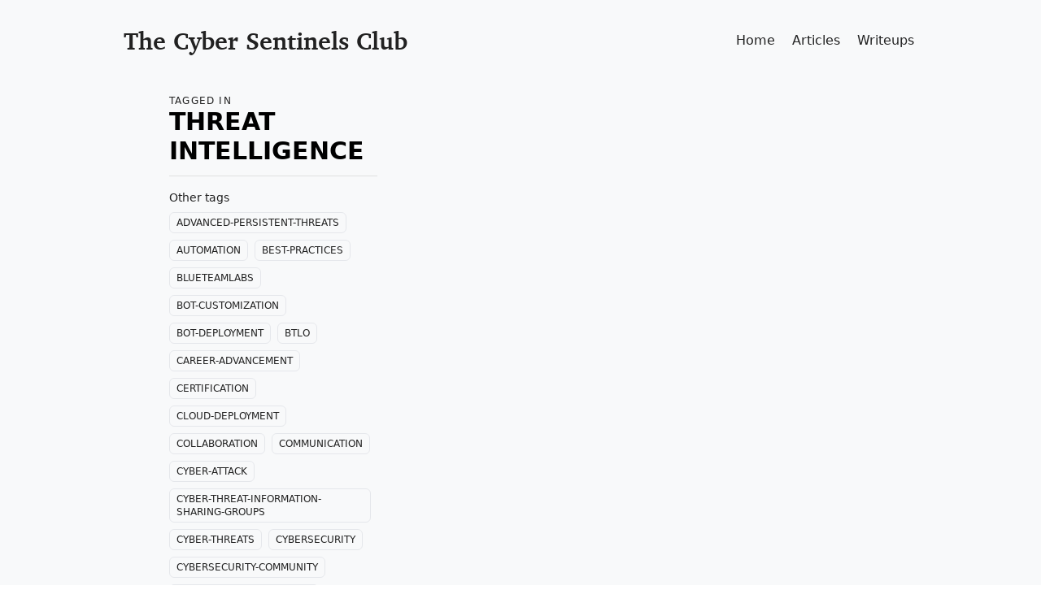

--- FILE ---
content_type: text/html; charset=utf-8
request_url: https://cybersentinels.org/tags/threat-intelligence/
body_size: 3162
content:
<!DOCTYPE html><html lang="en"><head><meta charset="utf-8"><meta name="viewport" content="width=device-width,initial-scale=1"><meta name="description" content="The mission of The Cyber Sentinel Club is to create a community of cyber and IT professionals who are committed to sharing knowledge and collaborating on new ideas, projects, and learning opportunities."><title>The Cyber Sentinels Club
- threat intelligence</title><link href="https://cybersentinels.org/tags/threat-intelligence/index.xml" rel="alternate" type="application/rss+xml" title="The Cyber Sentinels Club"><link rel="icon" href="/icons/favicon.ico">
<link rel="stylesheet" href="https://cybersentinels.org/css/main.min.801bedbd2e8b8bff6a064ed09ea1674a.css" crossorigin="anonymous" media="screen" integrity="md5-gBvtvS6Li/9qBk7QnqFnSg=="><link rel="stylesheet" href="https://cybersentinels.org/style/style.min.d41d8cd98f00b204e9800998ecf8427e.css" crossorigin="anonymous" media="screen" integrity="md5-1B2M2Y8AsgTpgAmY7PhCfg=="><link rel="stylesheet" href="https://cybersentinels.org/css/main.min.1b6695ede8a03de873124c10b957342b.css" crossorigin="anonymous" media="screen" integrity="md5-G2aV7eigPehzEkwQuVc0Kw=="><script data-cfasync="false" nonce="84718823-b492-472d-b1de-dc85a5bbc0f4">try{(function(w,d){!function(j,k,l,m){if(j.zaraz)console.error("zaraz is loaded twice");else{j[l]=j[l]||{};j[l].executed=[];j.zaraz={deferred:[],listeners:[]};j.zaraz._v="5874";j.zaraz._n="84718823-b492-472d-b1de-dc85a5bbc0f4";j.zaraz.q=[];j.zaraz._f=function(n){return async function(){var o=Array.prototype.slice.call(arguments);j.zaraz.q.push({m:n,a:o})}};for(const p of["track","set","debug"])j.zaraz[p]=j.zaraz._f(p);j.zaraz.init=()=>{var q=k.getElementsByTagName(m)[0],r=k.createElement(m),s=k.getElementsByTagName("title")[0];s&&(j[l].t=k.getElementsByTagName("title")[0].text);j[l].x=Math.random();j[l].w=j.screen.width;j[l].h=j.screen.height;j[l].j=j.innerHeight;j[l].e=j.innerWidth;j[l].l=j.location.href;j[l].r=k.referrer;j[l].k=j.screen.colorDepth;j[l].n=k.characterSet;j[l].o=(new Date).getTimezoneOffset();if(j.dataLayer)for(const t of Object.entries(Object.entries(dataLayer).reduce((u,v)=>({...u[1],...v[1]}),{})))zaraz.set(t[0],t[1],{scope:"page"});j[l].q=[];for(;j.zaraz.q.length;){const w=j.zaraz.q.shift();j[l].q.push(w)}r.defer=!0;for(const x of[localStorage,sessionStorage])Object.keys(x||{}).filter(z=>z.startsWith("_zaraz_")).forEach(y=>{try{j[l]["z_"+y.slice(7)]=JSON.parse(x.getItem(y))}catch{j[l]["z_"+y.slice(7)]=x.getItem(y)}});r.referrerPolicy="origin";r.src="/cdn-cgi/zaraz/s.js?z="+btoa(encodeURIComponent(JSON.stringify(j[l])));q.parentNode.insertBefore(r,q)};["complete","interactive"].includes(k.readyState)?zaraz.init():j.addEventListener("DOMContentLoaded",zaraz.init)}}(w,d,"zarazData","script");window.zaraz._p=async d$=>new Promise(ea=>{if(d$){d$.e&&d$.e.forEach(eb=>{try{const ec=d.querySelector("script[nonce]"),ed=ec?.nonce||ec?.getAttribute("nonce"),ee=d.createElement("script");ed&&(ee.nonce=ed);ee.innerHTML=eb;ee.onload=()=>{d.head.removeChild(ee)};d.head.appendChild(ee)}catch(ef){console.error(`Error executing script: ${eb}\n`,ef)}});Promise.allSettled((d$.f||[]).map(eg=>fetch(eg[0],eg[1])))}ea()});zaraz._p({"e":["(function(w,d){})(window,document)"]});})(window,document)}catch(e){throw fetch("/cdn-cgi/zaraz/t"),e;};</script></head><body class="min-h-screen bg-secondary-light dark:bg-secondary text-primary relative pb-24"><div id="top" class="dark"></div><header class="w-full flex items-center justify-between px-5 mx-auto md:pt-8 md:max-w-5xl pt-5"><div class="flex items-center"><a href="https://cybersentinels.org/" class="inline-block mx-1 font-bold no-underline select-none"><h1 class="hidden md:block font-charter tracking-normal m-0">The Cyber Sentinels Club</h1><div class="md:hidden"><div class="w-8 h-8 relative font-bold bg-white blend-diff"><h1 class="absolute-center m-0 font-charter text-2xl text-gray-100 blend-diff select-none">T</h1></div></div></a></div><nav><a href="/" class="mx-1 md:mx-2 hover:text-primary-light dark:hover:text-primary-dark no-underline">Home</a>
<a href="/articles" class="mx-1 md:mx-2 hover:text-primary-light dark:hover:text-primary-dark no-underline">Articles</a>
<a href="/writeups" class="mx-1 md:mx-2 hover:text-primary-light dark:hover:text-primary-dark no-underline">Writeups</a></nav></header><main class="w-full px-4 pt-8 mx-auto md:max-w-4xl overflow-x-hidden md:overflow-visible"><div class="w-full lg:w-1/3 lg:pr-8 lg:sticky top-12"><p class="tracking-widest pb-0 text-xs text-primary">TAGGED IN</p><h2 class="mt-0 text-3xl text-primary-dark dark:text-primary-light">THREAT INTELLIGENCE</h2><div><hr><p class="mt-4 mb-2 text-sm">Other tags</p><div class="flex flex-wrap text-xs"><a href="/tags/advanced-persistent-threats" class="no-underline"><div class="py-1 px-2 mr-2 mb-2 border rounded-md">ADVANCED-PERSISTENT-THREATS</div></a><a href="/tags/automation" class="no-underline"><div class="py-1 px-2 mr-2 mb-2 border rounded-md">AUTOMATION</div></a><a href="/tags/best-practices" class="no-underline"><div class="py-1 px-2 mr-2 mb-2 border rounded-md">BEST-PRACTICES</div></a><a href="/tags/blueteamlabs" class="no-underline"><div class="py-1 px-2 mr-2 mb-2 border rounded-md">BLUETEAMLABS</div></a><a href="/tags/bot-customization" class="no-underline"><div class="py-1 px-2 mr-2 mb-2 border rounded-md">BOT-CUSTOMIZATION</div></a><a href="/tags/bot-deployment" class="no-underline"><div class="py-1 px-2 mr-2 mb-2 border rounded-md">BOT-DEPLOYMENT</div></a><a href="/tags/btlo" class="no-underline"><div class="py-1 px-2 mr-2 mb-2 border rounded-md">BTLO</div></a><a href="/tags/career-advancement" class="no-underline"><div class="py-1 px-2 mr-2 mb-2 border rounded-md">CAREER-ADVANCEMENT</div></a><a href="/tags/certification" class="no-underline"><div class="py-1 px-2 mr-2 mb-2 border rounded-md">CERTIFICATION</div></a><a href="/tags/cloud-deployment" class="no-underline"><div class="py-1 px-2 mr-2 mb-2 border rounded-md">CLOUD-DEPLOYMENT</div></a><a href="/tags/collaboration" class="no-underline"><div class="py-1 px-2 mr-2 mb-2 border rounded-md">COLLABORATION</div></a><a href="/tags/communication" class="no-underline"><div class="py-1 px-2 mr-2 mb-2 border rounded-md">COMMUNICATION</div></a><a href="/tags/cyber-attack" class="no-underline"><div class="py-1 px-2 mr-2 mb-2 border rounded-md">CYBER-ATTACK</div></a><a href="/tags/cyber-threat-information-sharing-groups" class="no-underline"><div class="py-1 px-2 mr-2 mb-2 border rounded-md">CYBER-THREAT-INFORMATION-SHARING-GROUPS</div></a><a href="/tags/cyber-threats" class="no-underline"><div class="py-1 px-2 mr-2 mb-2 border rounded-md">CYBER-THREATS</div></a><a href="/tags/cybersecurity" class="no-underline"><div class="py-1 px-2 mr-2 mb-2 border rounded-md">CYBERSECURITY</div></a><a href="/tags/cybersecurity-community" class="no-underline"><div class="py-1 px-2 mr-2 mb-2 border rounded-md">CYBERSECURITY-COMMUNITY</div></a><a href="/tags/cybersecurity-expertise" class="no-underline"><div class="py-1 px-2 mr-2 mb-2 border rounded-md">CYBERSECURITY-EXPERTISE</div></a><a href="/tags/cybersecurity-posture" class="no-underline"><div class="py-1 px-2 mr-2 mb-2 border rounded-md">CYBERSECURITY-POSTURE</div></a><a href="/tags/cybersecurity-professionals" class="no-underline"><div class="py-1 px-2 mr-2 mb-2 border rounded-md">CYBERSECURITY-PROFESSIONALS</div></a><a href="/tags/data-privacy" class="no-underline"><div class="py-1 px-2 mr-2 mb-2 border rounded-md">DATA-PRIVACY</div></a><a href="/tags/defensive-security" class="no-underline"><div class="py-1 px-2 mr-2 mb-2 border rounded-md">DEFENSIVE-SECURITY</div></a><a href="/tags/denial-of-service-attacks" class="no-underline"><div class="py-1 px-2 mr-2 mb-2 border rounded-md">DENIAL-OF-SERVICE-ATTACKS</div></a><a href="/tags/digital-forensics" class="no-underline"><div class="py-1 px-2 mr-2 mb-2 border rounded-md">DIGITAL-FORENSICS</div></a><a href="/tags/discord-bot" class="no-underline"><div class="py-1 px-2 mr-2 mb-2 border rounded-md">DISCORD-BOT</div></a><a href="/tags/docker" class="no-underline"><div class="py-1 px-2 mr-2 mb-2 border rounded-md">DOCKER</div></a><a href="/tags/ethical-hacking" class="no-underline"><div class="py-1 px-2 mr-2 mb-2 border rounded-md">ETHICAL-HACKING</div></a><a href="/tags/incident-response" class="no-underline"><div class="py-1 px-2 mr-2 mb-2 border rounded-md">INCIDENT-RESPONSE</div></a><a href="/tags/industry-insights" class="no-underline"><div class="py-1 px-2 mr-2 mb-2 border rounded-md">INDUSTRY-INSIGHTS</div></a><a href="/tags/information-security" class="no-underline"><div class="py-1 px-2 mr-2 mb-2 border rounded-md">INFORMATION-SECURITY</div></a><a href="/tags/information-sharing" class="no-underline"><div class="py-1 px-2 mr-2 mb-2 border rounded-md">INFORMATION-SHARING</div></a><a href="/tags/it-security" class="no-underline"><div class="py-1 px-2 mr-2 mb-2 border rounded-md">IT-SECURITY</div></a><a href="/tags/job-opportunities" class="no-underline"><div class="py-1 px-2 mr-2 mb-2 border rounded-md">JOB-OPPORTUNITIES</div></a><a href="/tags/json" class="no-underline"><div class="py-1 px-2 mr-2 mb-2 border rounded-md">JSON</div></a><a href="/tags/knowledge-sharing" class="no-underline"><div class="py-1 px-2 mr-2 mb-2 border rounded-md">KNOWLEDGE-SHARING</div></a><a href="/tags/log-reading" class="no-underline"><div class="py-1 px-2 mr-2 mb-2 border rounded-md">LOG-READING</div></a><a href="/tags/malware" class="no-underline"><div class="py-1 px-2 mr-2 mb-2 border rounded-md">MALWARE</div></a><a href="/tags/mentorship" class="no-underline"><div class="py-1 px-2 mr-2 mb-2 border rounded-md">MENTORSHIP</div></a><a href="/tags/network-security" class="no-underline"><div class="py-1 px-2 mr-2 mb-2 border rounded-md">NETWORK-SECURITY</div></a><a href="/tags/networking" class="no-underline"><div class="py-1 px-2 mr-2 mb-2 border rounded-md">NETWORKING</div></a><a href="/tags/parse-zilla" class="no-underline"><div class="py-1 px-2 mr-2 mb-2 border rounded-md">PARSE-ZILLA</div></a><a href="/tags/phishing-attacks" class="no-underline"><div class="py-1 px-2 mr-2 mb-2 border rounded-md">PHISHING-ATTACKS</div></a><a href="/tags/professional-growth" class="no-underline"><div class="py-1 px-2 mr-2 mb-2 border rounded-md">PROFESSIONAL-GROWTH</div></a><a href="/tags/python" class="no-underline"><div class="py-1 px-2 mr-2 mb-2 border rounded-md">PYTHON</div></a><a href="/tags/random-selection" class="no-underline"><div class="py-1 px-2 mr-2 mb-2 border rounded-md">RANDOM-SELECTION</div></a><a href="/tags/ransomware" class="no-underline"><div class="py-1 px-2 mr-2 mb-2 border rounded-md">RANSOMWARE</div></a><a href="/tags/remote-team" class="no-underline"><div class="py-1 px-2 mr-2 mb-2 border rounded-md">REMOTE-TEAM</div></a><a href="/tags/remote-training" class="no-underline"><div class="py-1 px-2 mr-2 mb-2 border rounded-md">REMOTE-TRAINING</div></a><a href="/tags/security-awareness" class="no-underline"><div class="py-1 px-2 mr-2 mb-2 border rounded-md">SECURITY-AWARENESS</div></a><a href="/tags/security-controls" class="no-underline"><div class="py-1 px-2 mr-2 mb-2 border rounded-md">SECURITY-CONTROLS</div></a><a href="/tags/security-solutions" class="no-underline"><div class="py-1 px-2 mr-2 mb-2 border rounded-md">SECURITY-SOLUTIONS</div></a><a href="/tags/server-environment" class="no-underline"><div class="py-1 px-2 mr-2 mb-2 border rounded-md">SERVER-ENVIRONMENT</div></a><a href="/tags/skill-development" class="no-underline"><div class="py-1 px-2 mr-2 mb-2 border rounded-md">SKILL-DEVELOPMENT</div></a><a href="/tags/technology" class="no-underline"><div class="py-1 px-2 mr-2 mb-2 border rounded-md">TECHNOLOGY</div></a><a href="/tags/technology-trends" class="no-underline"><div class="py-1 px-2 mr-2 mb-2 border rounded-md">TECHNOLOGY-TRENDS</div></a><a href="/tags/threat-intelligence" class="no-underline"><div class="py-1 px-2 mr-2 mb-2 border rounded-md">THREAT-INTELLIGENCE</div></a><a href="/tags/training" class="no-underline"><div class="py-1 px-2 mr-2 mb-2 border rounded-md">TRAINING</div></a><a href="/tags/training-program" class="no-underline"><div class="py-1 px-2 mr-2 mb-2 border rounded-md">TRAINING-PROGRAM</div></a><a href="/tags/virtual-environment" class="no-underline"><div class="py-1 px-2 mr-2 mb-2 border rounded-md">VIRTUAL-ENVIRONMENT</div></a><a href="/tags/vulnerability-assessments" class="no-underline"><div class="py-1 px-2 mr-2 mb-2 border rounded-md">VULNERABILITY-ASSESSMENTS</div></a></div></div></div><div class="lg:pl-2 lg:w-2/3 lg:left-1/3 relative lg:-mt-24"><div><a href="https://cybersentinels.org/articles/collaborating-in-cybersecurity/" class="no-underline block"><div class="mb-4 border border-primary-light dark:border-secondary-light rounded-md overflow-hidden"><span class="block"><div class="h-48 overflow-hidden bg-cover bg-center" style="background-image:url(https://cybersentinels.org/img/An_image_of_a_stylized_shield_or_emblem_with_the_out.png)"></div><div class="px-4 mt-3 mb-3"><h2 class="m-0 inline-block overflow-ellipsis">Collaborating in Cybersecurity: Strengthening Security Through Teamwork</h2><span class="block no-underline font-thin text-primary dark:text-primary-light -mt-2">23/02/2023 · 5 min read</span></div><div class="px-4 mb-3 text-primary-dark overflow-ellipsis">The Importance of Collaborating in Cybersecurity In today&amp;rsquo;s interconnected digital world, cybersecurity has become a critical concern for businesses, governments, and individuals. Cyber threats are becoming increasingly sophisticated, and the consequ
<span class="text-xs mt-3 block no-underline">Read more...</span></div></span></div></a></div></div></main><div class="absolute bottom-0 w-full"><footer class="w-full h-24 text-center text-xs text-gray-400 bg-black relative"><div class="w-full px-6 md:pt-0 md:mx-auto md:max-w-5xl flex flex-1 space-between items-center absolute-center"><a href="https://cybersentinels.org/" class="absolute"></a><div class="h-full flex-1"><span class="select-none"><a href="https://cybersentinels.org" class="text-gray-400 hover:text-gray-200 no-underline">Copyright 2023 - Present | Cyber Sentinels</a></span></div></div></footer></div></body></html>

--- FILE ---
content_type: text/css; charset=UTF-8
request_url: https://cybersentinels.org/css/main.min.801bedbd2e8b8bff6a064ed09ea1674a.css
body_size: 3027
content:
*{transition:all .5s}:root{--color-primary:#212121;--color-primary-dark:#000000;--color-primary-light:#484848;--color-secondary:#e9ecef;--color-secondary-dark:#ced4da;--color-secondary-light:#f8f9fa;--color-accent:#48bb78;--color-accent-dark:#43a76c;--color-accent-light:#7deea7}.dark *{--color-primary:#dee2e6;--color-primary-dark:#adb5bd;--color-primary-light:#e9ecef;--color-secondary:#161616;--color-secondary-dark:#000000;--color-secondary-light:#303030;--color-accent:#9e44ae;--color-accent-dark:#6d0e7e;--color-accent-light:#d174e0}@font-face{font-family:charter;src:url(../fonts/charter/bold_italic.woff)format("woff");font-weight:700;font-style:italic;font-display:swap}@font-face{font-family:charter;src:url(../fonts/charter/bold.woff)format("woff");font-weight:700;font-style:normal;font-display:swap}@font-face{font-family:charter;src:url(../fonts/charter/italic.woff)format("woff");font-weight:400;font-style:italic;font-display:swap}@font-face{font-family:charter;src:url(../fonts/charter/regular.woff)format("woff");font-weight:400;font-style:normal;font-display:swap}@font-face{font-family:spectral;font-style:italic;font-weight:200;font-display:swap;src:url(../fonts/spectral/extra_light_italic.woff2)format("woff2")}@font-face{font-family:spectral;font-style:italic;font-weight:300;font-display:swap;src:url(../fonts/spectral/light_italic.woff2)format("woff2")}@font-face{font-family:spectral;font-style:italic;font-weight:400;font-display:swap;src:url(../fonts/spectral/italic.woff2)format("woff2")}@font-face{font-family:spectral;font-style:italic;font-weight:500;font-display:swap;src:url(../fonts/spectral/medium_italic.woff2)format("woff2")}@font-face{font-family:spectral;font-style:italic;font-weight:600;font-display:swap;src:url(../fonts/spectral/semi_bold_italic.woff2)format("woff2")}@font-face{font-family:spectral;font-style:italic;font-weight:700;font-display:swap;src:url(../fonts/spectral/bold_italic.woff2)format("woff2")}@font-face{font-family:spectral;font-style:italic;font-weight:800;font-display:swap;src:url(../fonts/spectral/extra_bold_italic.woff2)format("woff2")}@font-face{font-family:spectral;font-style:normal;font-weight:200;font-display:swap;src:url(../fonts/spectral/extra_light.woff2)format("woff2")}@font-face{font-family:spectral;font-style:normal;font-weight:300;font-display:swap;src:url(../fonts/spectral/light.woff2)format("woff2")}@font-face{font-family:spectral;font-style:normal;font-weight:400;font-display:swap;src:url(../fonts/spectral/regular.woff2)format("woff2")}@font-face{font-family:spectral;font-style:normal;font-weight:500;font-display:swap;src:url(../fonts/spectral/medium.woff2)format("woff2")}@font-face{font-family:spectral;font-style:normal;font-weight:600;font-display:swap;src:url(../fonts/spectral/semi_bold.woff2)format("woff2")}@font-face{font-family:spectral;font-style:normal;font-weight:700;font-display:swap;src:url(../fonts/spectral/bold.woff2)format("woff2")}@font-face{font-family:spectral;font-style:normal;font-weight:800;font-display:swap;src:url(../fonts/spectral/extra_bold.woff2)format("woff2")}*,::before,::after{box-sizing:border-box;border-width:0;border-style:solid;border-color:#e5e7eb}::before,::after{--tw-content:''}html{line-height:1.5;-webkit-text-size-adjust:100%;-moz-tab-size:4;-o-tab-size:4;tab-size:4;font-family:ui-sans-serif,system-ui,-apple-system,BlinkMacSystemFont,segoe ui,Roboto,helvetica neue,Arial,noto sans,sans-serif,apple color emoji,segoe ui emoji,segoe ui symbol,noto color emoji;font-feature-settings:normal}body{margin:0;line-height:inherit}hr{height:0;color:inherit;border-top-width:1px}abbr:where([title]){-webkit-text-decoration:underline dotted;text-decoration:underline dotted}h1,h2,h3,h4,h5,h6{font-size:inherit;font-weight:inherit}a{color:inherit;text-decoration:inherit}b,strong{font-weight:bolder}code,kbd,samp,pre{font-family:ui-monospace,SFMono-Regular,Menlo,Monaco,Consolas,liberation mono,courier new,monospace;font-size:1em}small{font-size:80%}sub,sup{font-size:75%;line-height:0;position:relative;vertical-align:baseline}sub{bottom:-.25em}sup{top:-.5em}table{text-indent:0;border-color:inherit;border-collapse:collapse}button,input,optgroup,select,textarea{font-family:inherit;font-size:100%;font-weight:inherit;line-height:inherit;color:inherit;margin:0;padding:0}button,select{text-transform:none}button,[type=button],[type=reset],[type=submit]{-webkit-appearance:button;background-color:transparent;background-image:none}:-moz-focusring{outline:auto}:-moz-ui-invalid{box-shadow:none}progress{vertical-align:baseline}::-webkit-inner-spin-button,::-webkit-outer-spin-button{height:auto}[type=search]{-webkit-appearance:textfield;outline-offset:-2px}::-webkit-search-decoration{-webkit-appearance:none}::-webkit-file-upload-button{-webkit-appearance:button;font:inherit}summary{display:list-item}blockquote,dl,dd,h1,h2,h3,h4,h5,h6,hr,figure,p,pre{margin:0}fieldset{margin:0;padding:0}legend{padding:0}ol,ul,menu{list-style:none;margin:0;padding:0}textarea{resize:vertical}input::-moz-placeholder,textarea::-moz-placeholder{opacity:1;color:#9ca3af}input::placeholder,textarea::placeholder{opacity:1;color:#9ca3af}button,[role=button]{cursor:pointer}:disabled{cursor:default}img,svg,video,canvas,audio,iframe,embed,object{display:block;vertical-align:middle}img,video{max-width:100%;height:auto}[hidden]{display:none}*,::before,::after{--tw-border-spacing-x:0;--tw-border-spacing-y:0;--tw-translate-x:0;--tw-translate-y:0;--tw-rotate:0;--tw-skew-x:0;--tw-skew-y:0;--tw-scale-x:1;--tw-scale-y:1;--tw-pan-x: ;--tw-pan-y: ;--tw-pinch-zoom: ;--tw-scroll-snap-strictness:proximity;--tw-ordinal: ;--tw-slashed-zero: ;--tw-numeric-figure: ;--tw-numeric-spacing: ;--tw-numeric-fraction: ;--tw-ring-inset: ;--tw-ring-offset-width:0px;--tw-ring-offset-color:#fff;--tw-ring-color:rgb(59 130 246 / 0.5);--tw-ring-offset-shadow:0 0 #0000;--tw-ring-shadow:0 0 #0000;--tw-shadow:0 0 #0000;--tw-shadow-colored:0 0 #0000;--tw-blur: ;--tw-brightness: ;--tw-contrast: ;--tw-grayscale: ;--tw-hue-rotate: ;--tw-invert: ;--tw-saturate: ;--tw-sepia: ;--tw-drop-shadow: ;--tw-backdrop-blur: ;--tw-backdrop-brightness: ;--tw-backdrop-contrast: ;--tw-backdrop-grayscale: ;--tw-backdrop-hue-rotate: ;--tw-backdrop-invert: ;--tw-backdrop-opacity: ;--tw-backdrop-saturate: ;--tw-backdrop-sepia: }::backdrop{--tw-border-spacing-x:0;--tw-border-spacing-y:0;--tw-translate-x:0;--tw-translate-y:0;--tw-rotate:0;--tw-skew-x:0;--tw-skew-y:0;--tw-scale-x:1;--tw-scale-y:1;--tw-pan-x: ;--tw-pan-y: ;--tw-pinch-zoom: ;--tw-scroll-snap-strictness:proximity;--tw-ordinal: ;--tw-slashed-zero: ;--tw-numeric-figure: ;--tw-numeric-spacing: ;--tw-numeric-fraction: ;--tw-ring-inset: ;--tw-ring-offset-width:0px;--tw-ring-offset-color:#fff;--tw-ring-color:rgb(59 130 246 / 0.5);--tw-ring-offset-shadow:0 0 #0000;--tw-ring-shadow:0 0 #0000;--tw-shadow:0 0 #0000;--tw-shadow-colored:0 0 #0000;--tw-blur: ;--tw-brightness: ;--tw-contrast: ;--tw-grayscale: ;--tw-hue-rotate: ;--tw-invert: ;--tw-saturate: ;--tw-sepia: ;--tw-drop-shadow: ;--tw-backdrop-blur: ;--tw-backdrop-brightness: ;--tw-backdrop-contrast: ;--tw-backdrop-grayscale: ;--tw-backdrop-hue-rotate: ;--tw-backdrop-invert: ;--tw-backdrop-opacity: ;--tw-backdrop-saturate: ;--tw-backdrop-sepia: }.fixed{position:fixed}.absolute{position:absolute}.relative{position:relative}.sticky{position:sticky}.bottom-0{bottom:0}.top-12{top:3rem}.top-0{top:0}.right-0{right:0}.left-0{left:0}.z-50{z-index:50}.float-right{float:right}.m-0{margin:0}.my-24{margin-top:6rem;margin-bottom:6rem}.mx-auto{margin-left:auto;margin-right:auto}.my-16{margin-top:4rem;margin-bottom:4rem}.my-6{margin-top:1.5rem;margin-bottom:1.5rem}.mx-2{margin-left:.5rem;margin-right:.5rem}.my-2{margin-top:.5rem;margin-bottom:.5rem}.mx-1{margin-left:.25rem;margin-right:.25rem}.my-4{margin-top:1rem;margin-bottom:1rem}.my-0{margin-top:0;margin-bottom:0}.mt-12{margin-top:3rem}.mb-4{margin-bottom:1rem}.mb-8{margin-bottom:2rem}.mt-24{margin-top:6rem}.mr-4{margin-right:1rem}.ml-4{margin-left:1rem}.mb-16{margin-bottom:4rem}.mb-12{margin-bottom:3rem}.mb-6{margin-bottom:1.5rem}.mb-1{margin-bottom:.25rem}.ml-auto{margin-left:auto}.mt-1{margin-top:.25rem}.mt-6{margin-top:1.5rem}.mt-3{margin-top:.75rem}.mb-3{margin-bottom:.75rem}.-mt-2{margin-top:-.5rem}.ml-2{margin-left:.5rem}.mr-2{margin-right:.5rem}.mr-1{margin-right:.25rem}.mt-0{margin-top:0}.mt-4{margin-top:1rem}.mb-2{margin-bottom:.5rem}.mr-8{margin-right:2rem}.mt-8{margin-top:2rem}.mb-0{margin-bottom:0}.block{display:block}.inline-block{display:inline-block}.inline{display:inline}.flex{display:flex}.table{display:table}.hidden{display:none}.h-48{height:12rem}.h-4{height:1rem}.h-24{height:6rem}.h-full{height:100%}.h-8{height:2rem}.h-40{height:10rem}.h-32{height:8rem}.max-h-vh-3\/4{max-height:75vh}.min-h-screen{min-height:100vh}.w-full{width:100%}.w-4{width:1rem}.w-8{width:2rem}.max-w-4xl{max-width:56rem}.max-w-6xl{max-width:72rem}.max-w-xl{max-width:36rem}.max-w-vw-5\/6{max-width:83.33333333333334vw}.max-w-vw-11\/12{max-width:91.66666666666666vw}.max-w-3\/4{max-width:75%}.flex-1{flex:1}.flex-initial{flex:initial}.table-auto{table-layout:auto}.-rotate-90{--tw-rotate:-90deg;transform:translate(var(--tw-translate-x),var(--tw-translate-y))rotate(var(--tw-rotate))skewX(var(--tw-skew-x))skewY(var(--tw-skew-y))scaleX(var(--tw-scale-x))scaleY(var(--tw-scale-y))}.rotate-90{--tw-rotate:90deg;transform:translate(var(--tw-translate-x),var(--tw-translate-y))rotate(var(--tw-rotate))skewX(var(--tw-skew-x))skewY(var(--tw-skew-y))scaleX(var(--tw-scale-x))scaleY(var(--tw-scale-y))}.transform{transform:translate(var(--tw-translate-x),var(--tw-translate-y))rotate(var(--tw-rotate))skewX(var(--tw-skew-x))skewY(var(--tw-skew-y))scaleX(var(--tw-scale-x))scaleY(var(--tw-scale-y))}.select-none{-webkit-user-select:none;-moz-user-select:none;user-select:none}.flex-col{flex-direction:column}.flex-wrap{flex-wrap:wrap}.items-center{align-items:center}.justify-center{justify-content:center}.justify-between{justify-content:space-between}.justify-around{justify-content:space-around}.overflow-hidden{overflow:hidden}.overflow-y-auto{overflow-y:auto}.overflow-x-hidden{overflow-x:hidden}.overflow-ellipsis{text-overflow:ellipsis}.break-words{overflow-wrap:break-word}.rounded-sm{border-radius:.125rem}.rounded-md{border-radius:.375rem}.rounded-full{border-radius:9999px}.border{border-width:1px}.border-2{border-width:2px}.border-l{border-left-width:1px}.border-t{border-top-width:1px}.border-none{border-style:none}.border-secondary-dark{border-color:var(--color-secondary-dark)}.border-primary-light{border-color:var(--color-primary-light)}.border-gray-600{--tw-border-opacity:1;border-color:rgb(75 85 99/var(--tw-border-opacity))}.border-gray-200{--tw-border-opacity:1;border-color:rgb(229 231 235/var(--tw-border-opacity))}.border-secondary{border-color:var(--color-secondary)}.border-accent{border-color:var(--color-accent)}.border-primary-dark{border-color:var(--color-primary-dark)}.bg-secondary-light{background-color:var(--color-secondary-light)}.bg-transparent{background-color:transparent}.bg-black{--tw-bg-opacity:1;background-color:rgb(0 0 0/var(--tw-bg-opacity))}.bg-white{--tw-bg-opacity:1;background-color:rgb(255 255 255/var(--tw-bg-opacity))}.bg-secondary-dark{background-color:var(--color-secondary-dark)}.bg-gray-100{--tw-bg-opacity:1;background-color:rgb(243 244 246/var(--tw-bg-opacity))}.bg-gray-200{--tw-bg-opacity:1;background-color:rgb(229 231 235/var(--tw-bg-opacity))}.bg-green-300{--tw-bg-opacity:1;background-color:rgb(154 230 180/var(--tw-bg-opacity))}.bg-primary{background-color:var(--color-primary)}.bg-accent{background-color:var(--color-accent)}.bg-gradient-to-r{background-image:linear-gradient(to right,var(--tw-gradient-stops))}.from-accent-light{--tw-gradient-from:var(--color-accent-light);--tw-gradient-to:rgb(255 255 255 / 0);--tw-gradient-stops:var(--tw-gradient-from), var(--tw-gradient-to)}.via-accent-dark{--tw-gradient-to:rgb(255 255 255 / 0);--tw-gradient-stops:var(--tw-gradient-from), var(--color-accent-dark), var(--tw-gradient-to)}.to-accent{--tw-gradient-to:var(--color-accent)}.bg-cover{background-size:cover}.bg-center{background-position:50%}.p-3{padding:.75rem}.p-1{padding:.25rem}.p-2{padding:.5rem}.p-4{padding:1rem}.px-4{padding-left:1rem;padding-right:1rem}.py-2{padding-top:.5rem;padding-bottom:.5rem}.px-6{padding-left:1.5rem;padding-right:1.5rem}.px-5{padding-left:1.25rem;padding-right:1.25rem}.px-1{padding-left:.25rem;padding-right:.25rem}.py-1{padding-top:.25rem;padding-bottom:.25rem}.px-2{padding-left:.5rem;padding-right:.5rem}.py-4{padding-top:1rem;padding-bottom:1rem}.px-3{padding-left:.75rem;padding-right:.75rem}.pb-24{padding-bottom:6rem}.pt-8{padding-top:2rem}.pr-1{padding-right:.25rem}.pl-1{padding-left:.25rem}.pt-5{padding-top:1.25rem}.pl-2{padding-left:.5rem}.pr-2{padding-right:.5rem}.pb-0{padding-bottom:0}.pb-2{padding-bottom:.5rem}.pl-4{padding-left:1rem}.text-left{text-align:left}.text-center{text-align:center}.text-right{text-align:right}.text-justify{text-align:justify}.align-middle{vertical-align:middle}.font-serif{font-family:Spectral,Georgia,Cambria,Times New Roman,Times,serif}.font-charter{font-family:charter,Georgia,Cambria,Times New Roman,Times,serif}.font-sans{font-family:ui-sans-serif,system-ui,-apple-system,BlinkMacSystemFont,segoe ui,Roboto,helvetica neue,Arial,noto sans,sans-serif,apple color emoji,segoe ui emoji,segoe ui symbol,noto color emoji}.text-3xl{font-size:1.875rem;line-height:2.25rem}.text-4xl{font-size:2.25rem;line-height:2.5rem}.text-2xl{font-size:1.5rem;line-height:2rem}.text-xs{font-size:.75rem;line-height:1rem}.text-xl{font-size:1.25rem;line-height:1.75rem}.text-sm{font-size:.875rem;line-height:1.25rem}.text-lg{font-size:1.125rem;line-height:1.75rem}.font-bold{font-weight:700}.font-thin{font-weight:100}.font-semibold{font-weight:600}.font-light{font-weight:300}.font-normal{font-weight:400}.uppercase{text-transform:uppercase}.italic{font-style:italic}.leading-loose{line-height:2}.tracking-normal{letter-spacing:0}.tracking-widest{letter-spacing:.1em}.text-primary{color:var(--color-primary)}.text-gray-700{--tw-text-opacity:1;color:rgb(55 65 81/var(--tw-text-opacity))}.text-gray-600{--tw-text-opacity:1;color:rgb(75 85 99/var(--tw-text-opacity))}.text-primary-dark{color:var(--color-primary-dark)}.text-gray-400{--tw-text-opacity:1;color:rgb(156 163 175/var(--tw-text-opacity))}.text-gray-100{--tw-text-opacity:1;color:rgb(243 244 246/var(--tw-text-opacity))}.text-grey-800{--tw-text-opacity:1;color:rgb(66 66 66/var(--tw-text-opacity))}.text-red-500{--tw-text-opacity:1;color:rgb(239 68 68/var(--tw-text-opacity))}.text-secondary{color:var(--color-secondary)}.underline{text-decoration-line:underline}.no-underline{text-decoration-line:none}.shadow-4{--tw-shadow:0 2px 4px -1px rgba(0,0,0,0.2), 0 4px 5px rgba(0,0,0,0.14), 0 1px 10px rgba(0,0,0,0.12);--tw-shadow-colored:0 2px 4px -1px var(--tw-shadow-color), 0 4px 5px var(--tw-shadow-color), 0 1px 10px var(--tw-shadow-color);box-shadow:var(--tw-ring-offset-shadow,0 0 #0000),var(--tw-ring-shadow,0 0 #0000),var(--tw-shadow)}.shadow-2{--tw-shadow:0 1px 5px rgba(0,0,0,0.2), 0 2px 2px rgba(0,0,0,0.14), 0 3px 1px -2px rgba(0,0,0,0.12);--tw-shadow-colored:0 1px 5px var(--tw-shadow-color), 0 2px 2px var(--tw-shadow-color), 0 3px 1px -2px var(--tw-shadow-color);box-shadow:var(--tw-ring-offset-shadow,0 0 #0000),var(--tw-ring-shadow,0 0 #0000),var(--tw-shadow)}.shadow-soft{--tw-shadow:0 30px 60px -10px rgba(0,0,0,.22), 0 18px 36px -18px rgba(0,0,0,.25);--tw-shadow-colored:0 30px 60px -10px var(--tw-shadow-color), 0 18px 36px -18px var(--tw-shadow-color);box-shadow:var(--tw-ring-offset-shadow,0 0 #0000),var(--tw-ring-shadow,0 0 #0000),var(--tw-shadow)}.transition-transform{transition-property:transform;transition-timing-function:cubic-bezier(.4,0,.2,1);transition-duration:150ms}.transition{transition-property:color,background-color,border-color,text-decoration-color,fill,stroke,opacity,box-shadow,transform,filter,-webkit-backdrop-filter;transition-property:color,background-color,border-color,text-decoration-color,fill,stroke,opacity,box-shadow,transform,filter,backdrop-filter;transition-property:color,background-color,border-color,text-decoration-color,fill,stroke,opacity,box-shadow,transform,filter,backdrop-filter,-webkit-backdrop-filter;transition-timing-function:cubic-bezier(.4,0,.2,1);transition-duration:150ms}.duration-300{transition-duration:300ms}.duration-200{transition-duration:200ms}.ease-in-out{transition-timing-function:cubic-bezier(.4,0,.2,1)}.absolute-center{position:absolute;top:50%;left:50%;transform:translate(-50%,-50%)}.hover\:scale-110:hover{--tw-scale-x:1.1;--tw-scale-y:1.1;transform:translate(var(--tw-translate-x),var(--tw-translate-y))rotate(var(--tw-rotate))skewX(var(--tw-skew-x))skewY(var(--tw-skew-y))scaleX(var(--tw-scale-x))scaleY(var(--tw-scale-y))}.hover\:border-accent-dark:hover{border-color:var(--color-accent-dark)}.hover\:bg-secondary:hover{background-color:var(--color-secondary)}.hover\:bg-accent-dark:hover{background-color:var(--color-accent-dark)}.hover\:text-gray-200:hover{--tw-text-opacity:1;color:rgb(229 231 235/var(--tw-text-opacity))}.hover\:text-primary-light:hover{color:var(--color-primary-light)}.hover\:text-secondary:hover{color:var(--color-secondary)}.hover\:shadow-8:hover{--tw-shadow:0 5px 5px -3px rgba(0,0,0,0.2), 0 8px 10px 1px rgba(0,0,0,0.14), 0 3px 14px 2px rgba(0,0,0,0.12);--tw-shadow-colored:0 5px 5px -3px var(--tw-shadow-color), 0 8px 10px 1px var(--tw-shadow-color), 0 3px 14px 2px var(--tw-shadow-color);box-shadow:var(--tw-ring-offset-shadow,0 0 #0000),var(--tw-ring-shadow,0 0 #0000),var(--tw-shadow)}.active\:scale-90:active{--tw-scale-x:.9;--tw-scale-y:.9;transform:translate(var(--tw-translate-x),var(--tw-translate-y))rotate(var(--tw-rotate))skewX(var(--tw-skew-x))skewY(var(--tw-skew-y))scaleX(var(--tw-scale-x))scaleY(var(--tw-scale-y))}.dark .dark\:border-secondary-light{border-color:var(--color-secondary-light)}.dark .dark\:bg-secondary{background-color:var(--color-secondary)}.dark .dark\:bg-secondary-light{background-color:var(--color-secondary-light)}.dark .dark\:text-primary-light{color:var(--color-primary-light)}.dark .dark\:text-primary{color:var(--color-primary)}.dark .dark\:hover\:text-primary-dark:hover{color:var(--color-primary-dark)}.dark .dark\:hover\:text-primary:hover{color:var(--color-primary)}@media(min-width:640px){.sm\:mx-12{margin-left:3rem;margin-right:3rem}.sm\:block{display:block}.sm\:hidden{display:none}.sm\:w-1\/2{width:50%}.sm\:max-w-vw-5\/6{max-width:83.33333333333334vw}.sm\:max-w-2\/3{max-width:66.66666666666666%}.sm\:bg-orange-200{--tw-bg-opacity:1;background-color:rgb(254 215 170/var(--tw-bg-opacity))}.sm\:p-8{padding:2rem}.sm\:text-left{text-align:left}.sm\:text-right{text-align:right}.sm\:text-5xl{font-size:3rem;line-height:1}.sm\:text-3xl{font-size:1.875rem;line-height:2.25rem}}@media(min-width:768px){.md\:mx-auto{margin-left:auto;margin-right:auto}.md\:mx-2{margin-left:.5rem;margin-right:.5rem}.md\:mt-16{margin-top:4rem}.md\:mb-32{margin-bottom:8rem}.md\:mb-0{margin-bottom:0}.md\:mr-auto{margin-right:auto}.md\:ml-auto{margin-left:auto}.md\:block{display:block}.md\:hidden{display:none}.md\:h-6{height:1.5rem}.md\:w-6{width:1.5rem}.md\:w-1\/2{width:50%}.md\:w-3\/4{width:75%}.md\:max-w-4xl{max-width:56rem}.md\:max-w-5xl{max-width:64rem}.md\:overflow-visible{overflow:visible}.md\:bg-green-200{--tw-bg-opacity:1;background-color:rgb(198 246 213/var(--tw-bg-opacity))}.md\:pt-0{padding-top:0}.md\:pt-8{padding-top:2rem}.md\:pl-0{padding-left:0}.md\:pl-4{padding-left:1rem}.md\:pr-4{padding-right:1rem}.md\:text-right{text-align:right}.md\:text-6xl{font-size:3.75rem;line-height:1}.md\:text-4xl{font-size:2.25rem;line-height:2.5rem}.md\:absolute-center{position:absolute;top:50%;left:50%;transform:translate(-50%,-50%)}}@media(min-width:1024px){.lg\:relative{position:relative}.lg\:sticky{position:sticky}.lg\:left-1\/3{left:33.33333333333333%}.lg\:-mt-24{margin-top:-6rem}.lg\:block{display:block}.lg\:hidden{display:none}.lg\:w-1\/3{width:33.333333%}.lg\:w-2\/3{width:66.666667%}.lg\:max-w-5xl{max-width:64rem}.lg\:max-w-1\/2{max-width:50%}.lg\:bg-purple-200{--tw-bg-opacity:1;background-color:rgb(233 213 255/var(--tw-bg-opacity))}.lg\:pr-8{padding-right:2rem}.lg\:pl-2{padding-left:.5rem}.lg\:pl-6{padding-left:1.5rem}}@media(min-width:1280px){.xl\:-right-10{right:-2.5rem}.xl\:-right-16{right:-4rem}.xl\:block{display:block}.xl\:hidden{display:none}.xl\:max-w-6xl{max-width:72rem}.xl\:bg-red-200{--tw-bg-opacity:1;background-color:rgb(254 202 202/var(--tw-bg-opacity))}}@media(min-width:1536px){.\32xl\:max-w-screen-xl{max-width:1280px}}.blend-diff{mix-blend-mode:difference}.blend-luminosity{mix-blend-mode:luminosity}.no-blend{mix-blend-mode:initial}.overflow-ellipsis{text-overflow:ellipsis;white-space:nowrap;max-width:100%;overflow:hidden}*{mix-blend-mode:initial}*:focus-visible{outline-style:solid;outline-width:2px;outline-color:var(--color-accent)}html{position:relative;scroll-behavior:smooth}@media(prefers-reduced-motion:reduce){html{scroll-behavior:auto}}*::-moz-selection{background-color:var(--color-accent-light)}*::selection{background-color:var(--color-accent-light)}h1{margin-top:1.5rem;margin-bottom:1.5rem;font-family:Spectral,Georgia,Cambria,Times New Roman,Times,serif;font-size:1.875rem;line-height:2.25rem;letter-spacing:-.025em}h2{margin-top:.75rem;margin-bottom:.75rem;font-size:1.25rem;line-height:1.75rem;font-weight:700}h3{margin-top:.5rem;margin-bottom:.5rem;font-size:1.125rem;line-height:1.75rem}hr{border-top-width:1px;--tw-border-opacity:1;border-color:rgb(224 224 224/var(--tw-border-opacity))}a{text-decoration-line:underline}a,a:hover{color:inherit}p{margin-top:1rem;font-family:ui-sans-serif,system-ui,-apple-system,BlinkMacSystemFont,segoe ui,Roboto,helvetica neue,Arial,noto sans,sans-serif,apple color emoji,segoe ui emoji,segoe ui symbol,noto color emoji}ul{list-style:initial;margin-left:2rem;padding-left:1.5rem}code{border-radius:.375rem;--tw-bg-opacity:1;background-color:rgb(245 245 245/var(--tw-bg-opacity));padding:.25rem}blockquote{border-left-width:8px;padding-left:1rem}input,textarea,button{margin-bottom:1rem;border-radius:.375rem;padding:.5rem}input:not([type=checkbox]):not([type=button]):not([type=submit]):not([type=reset]):not([type=color]):not([type=file]):not([type=hidden]):not([type=image]):not([type=radio]),textarea{width:100%;border-width:2px}input[type=submit],input[type=reset]{cursor:pointer;padding-left:.5rem;padding-right:.5rem}

--- FILE ---
content_type: text/css; charset=UTF-8
request_url: https://cybersentinels.org/style/style.min.d41d8cd98f00b204e9800998ecf8427e.css
body_size: -1640
content:
/* Example css file */

/* body {
	background-color: white!important;
} */

--- FILE ---
content_type: text/css; charset=UTF-8
request_url: https://cybersentinels.org/css/main.min.1b6695ede8a03de873124c10b957342b.css
body_size: -2168
content:
html{background-color:#fff}.blog-content h1,.blog-content h2,.blog-content h3,.blog-content h4,.blog-content h5,.blog-content h6{margin-top:2rem}.blog-content ul{margin-left:.75rem}.blog-content li>p{margin-top:.5rem}